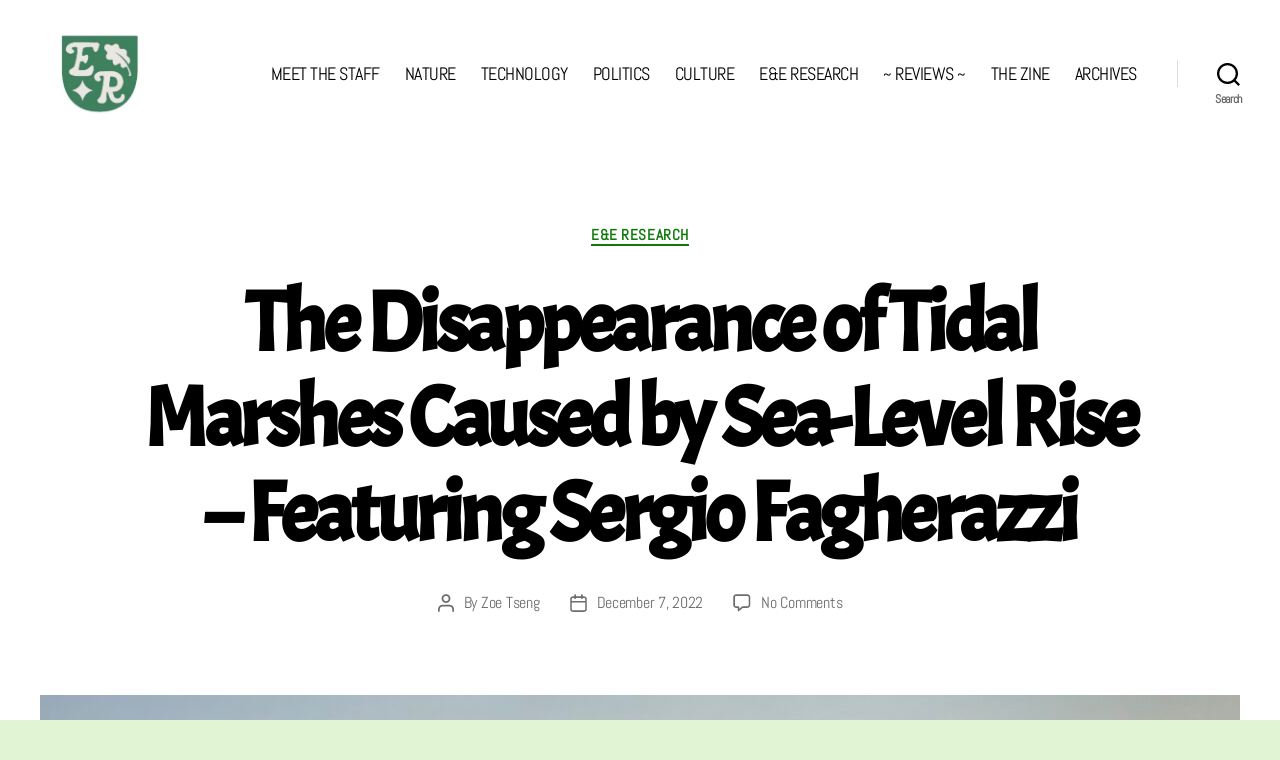

--- FILE ---
content_type: text/html; charset=UTF-8
request_url: https://emeraldreview.com/2022/12/the-disappearance-of-tidal-marshes-caused-by-sea-level-rise-featuring-sergio-fagherazzi/
body_size: 17361
content:
<!DOCTYPE html>

<html class="no-js" lang="en-US">

	<head>

		<meta charset="UTF-8">
		<meta name="viewport" content="width=device-width, initial-scale=1.0">

		<link rel="profile" href="https://gmpg.org/xfn/11">

		<meta name='robots' content='index, follow, max-image-preview:large, max-snippet:-1, max-video-preview:-1' />
	<style>img:is([sizes="auto" i], [sizes^="auto," i]) { contain-intrinsic-size: 3000px 1500px }</style>
	
	<!-- This site is optimized with the Yoast SEO plugin v26.7 - https://yoast.com/wordpress/plugins/seo/ -->
	<title>The Disappearance of Tidal Marshes Caused by Sea-Level Rise - Featuring Sergio Fagherazzi | The Emerald Review</title>
	<link rel="canonical" href="https://emeraldreview.com/2022/12/the-disappearance-of-tidal-marshes-caused-by-sea-level-rise-featuring-sergio-fagherazzi/" />
	<meta property="og:locale" content="en_US" />
	<meta property="og:type" content="article" />
	<meta property="og:title" content="The Disappearance of Tidal Marshes Caused by Sea-Level Rise - Featuring Sergio Fagherazzi | The Emerald Review" />
	<meta property="og:description" content="New England is one of the few regions of the world that still has expansive wetlands–in fact, the Boston University campus was partly built on a marsh. However, wetlands are disappearing all over the world at alarming rates due to sea-level rise. In the Northeast, wetland boundaries erode at a rate of tens of centimeters [&hellip;]" />
	<meta property="og:url" content="https://emeraldreview.com/2022/12/the-disappearance-of-tidal-marshes-caused-by-sea-level-rise-featuring-sergio-fagherazzi/" />
	<meta property="og:site_name" content="The Emerald Review" />
	<meta property="article:published_time" content="2022-12-08T00:41:21+00:00" />
	<meta property="article:modified_time" content="2022-12-21T21:27:22+00:00" />
	<meta property="og:image" content="https://emeraldreview.com/wp-content/uploads/2022/12/img_7378__2_-scaled.jpg" />
	<meta property="og:image:width" content="2560" />
	<meta property="og:image:height" content="1920" />
	<meta property="og:image:type" content="image/jpeg" />
	<meta name="author" content="Zoe Tseng" />
	<meta name="twitter:card" content="summary_large_image" />
	<meta name="twitter:label1" content="Written by" />
	<meta name="twitter:data1" content="Zoe Tseng" />
	<meta name="twitter:label2" content="Est. reading time" />
	<meta name="twitter:data2" content="4 minutes" />
	<script type="application/ld+json" class="yoast-schema-graph">{"@context":"https://schema.org","@graph":[{"@type":"Article","@id":"https://emeraldreview.com/2022/12/the-disappearance-of-tidal-marshes-caused-by-sea-level-rise-featuring-sergio-fagherazzi/#article","isPartOf":{"@id":"https://emeraldreview.com/2022/12/the-disappearance-of-tidal-marshes-caused-by-sea-level-rise-featuring-sergio-fagherazzi/"},"author":{"name":"Zoe Tseng","@id":"https://emeraldreview.com/#/schema/person/d77cc82e876543560bad9f13652e3628"},"headline":"The Disappearance of Tidal Marshes Caused by Sea-Level Rise &#8211; Featuring Sergio Fagherazzi","datePublished":"2022-12-08T00:41:21+00:00","dateModified":"2022-12-21T21:27:22+00:00","mainEntityOfPage":{"@id":"https://emeraldreview.com/2022/12/the-disappearance-of-tidal-marshes-caused-by-sea-level-rise-featuring-sergio-fagherazzi/"},"wordCount":789,"commentCount":0,"publisher":{"@id":"https://emeraldreview.com/#organization"},"image":{"@id":"https://emeraldreview.com/2022/12/the-disappearance-of-tidal-marshes-caused-by-sea-level-rise-featuring-sergio-fagherazzi/#primaryimage"},"thumbnailUrl":"https://emeraldreview.com/wp-content/uploads/2022/12/img_7378__2_-scaled.jpg","articleSection":["E&amp;E RESEARCH"],"inLanguage":"en-US","potentialAction":[{"@type":"CommentAction","name":"Comment","target":["https://emeraldreview.com/2022/12/the-disappearance-of-tidal-marshes-caused-by-sea-level-rise-featuring-sergio-fagherazzi/#respond"]}]},{"@type":"WebPage","@id":"https://emeraldreview.com/2022/12/the-disappearance-of-tidal-marshes-caused-by-sea-level-rise-featuring-sergio-fagherazzi/","url":"https://emeraldreview.com/2022/12/the-disappearance-of-tidal-marshes-caused-by-sea-level-rise-featuring-sergio-fagherazzi/","name":"The Disappearance of Tidal Marshes Caused by Sea-Level Rise - Featuring Sergio Fagherazzi | The Emerald Review","isPartOf":{"@id":"https://emeraldreview.com/#website"},"primaryImageOfPage":{"@id":"https://emeraldreview.com/2022/12/the-disappearance-of-tidal-marshes-caused-by-sea-level-rise-featuring-sergio-fagherazzi/#primaryimage"},"image":{"@id":"https://emeraldreview.com/2022/12/the-disappearance-of-tidal-marshes-caused-by-sea-level-rise-featuring-sergio-fagherazzi/#primaryimage"},"thumbnailUrl":"https://emeraldreview.com/wp-content/uploads/2022/12/img_7378__2_-scaled.jpg","datePublished":"2022-12-08T00:41:21+00:00","dateModified":"2022-12-21T21:27:22+00:00","breadcrumb":{"@id":"https://emeraldreview.com/2022/12/the-disappearance-of-tidal-marshes-caused-by-sea-level-rise-featuring-sergio-fagherazzi/#breadcrumb"},"inLanguage":"en-US","potentialAction":[{"@type":"ReadAction","target":["https://emeraldreview.com/2022/12/the-disappearance-of-tidal-marshes-caused-by-sea-level-rise-featuring-sergio-fagherazzi/"]}]},{"@type":"ImageObject","inLanguage":"en-US","@id":"https://emeraldreview.com/2022/12/the-disappearance-of-tidal-marshes-caused-by-sea-level-rise-featuring-sergio-fagherazzi/#primaryimage","url":"https://emeraldreview.com/wp-content/uploads/2022/12/img_7378__2_-scaled.jpg","contentUrl":"https://emeraldreview.com/wp-content/uploads/2022/12/img_7378__2_-scaled.jpg","width":2560,"height":1920,"caption":"Dr. Sergio Fagherazzi standing in a tidal marsh."},{"@type":"BreadcrumbList","@id":"https://emeraldreview.com/2022/12/the-disappearance-of-tidal-marshes-caused-by-sea-level-rise-featuring-sergio-fagherazzi/#breadcrumb","itemListElement":[{"@type":"ListItem","position":1,"name":"Home","item":"https://emeraldreview.com/"},{"@type":"ListItem","position":2,"name":"The Disappearance of Tidal Marshes Caused by Sea-Level Rise &#8211; Featuring Sergio Fagherazzi"}]},{"@type":"WebSite","@id":"https://emeraldreview.com/#website","url":"https://emeraldreview.com/","name":"The Emerald Review","description":"","publisher":{"@id":"https://emeraldreview.com/#organization"},"potentialAction":[{"@type":"SearchAction","target":{"@type":"EntryPoint","urlTemplate":"https://emeraldreview.com/?s={search_term_string}"},"query-input":{"@type":"PropertyValueSpecification","valueRequired":true,"valueName":"search_term_string"}}],"inLanguage":"en-US"},{"@type":"Organization","@id":"https://emeraldreview.com/#organization","name":"The Emerald Review","url":"https://emeraldreview.com/","logo":{"@type":"ImageObject","inLanguage":"en-US","@id":"https://emeraldreview.com/#/schema/logo/image/","url":"https://emeraldreview.com/wp-content/uploads/2023/03/cropped-white-bkgrd.jpg","contentUrl":"https://emeraldreview.com/wp-content/uploads/2023/03/cropped-white-bkgrd.jpg","width":500,"height":375,"caption":"The Emerald Review"},"image":{"@id":"https://emeraldreview.com/#/schema/logo/image/"},"sameAs":["https://www.instagram.com/buemerald/"]},{"@type":"Person","@id":"https://emeraldreview.com/#/schema/person/d77cc82e876543560bad9f13652e3628","name":"Zoe Tseng","image":{"@type":"ImageObject","inLanguage":"en-US","@id":"https://emeraldreview.com/#/schema/person/image/","url":"https://secure.gravatar.com/avatar/d447edfc6fd1f63b72f7755fa8e0f35e551b51d526d03108b8ca7f11fb5bb710?s=96&d=mm&r=g","contentUrl":"https://secure.gravatar.com/avatar/d447edfc6fd1f63b72f7755fa8e0f35e551b51d526d03108b8ca7f11fb5bb710?s=96&d=mm&r=g","caption":"Zoe Tseng"},"url":"https://emeraldreview.com/author/zoetseng/"}]}</script>
	<!-- / Yoast SEO plugin. -->


<link rel='dns-prefetch' href='//stats.wp.com' />
<link rel='preconnect' href='//c0.wp.com' />
<link href='https://fonts.gstatic.com' crossorigin rel='preconnect' />
<link rel="alternate" type="application/rss+xml" title="The Emerald Review &raquo; Feed" href="https://emeraldreview.com/feed/" />
<link rel="alternate" type="application/rss+xml" title="The Emerald Review &raquo; Comments Feed" href="https://emeraldreview.com/comments/feed/" />
<link rel="alternate" type="application/rss+xml" title="The Emerald Review &raquo; The Disappearance of Tidal Marshes Caused by Sea-Level Rise &#8211; Featuring Sergio Fagherazzi Comments Feed" href="https://emeraldreview.com/2022/12/the-disappearance-of-tidal-marshes-caused-by-sea-level-rise-featuring-sergio-fagherazzi/feed/" />
<script>
window._wpemojiSettings = {"baseUrl":"https:\/\/s.w.org\/images\/core\/emoji\/16.0.1\/72x72\/","ext":".png","svgUrl":"https:\/\/s.w.org\/images\/core\/emoji\/16.0.1\/svg\/","svgExt":".svg","source":{"concatemoji":"https:\/\/emeraldreview.com\/wp-includes\/js\/wp-emoji-release.min.js?ver=6.8.3"}};
/*! This file is auto-generated */
!function(s,n){var o,i,e;function c(e){try{var t={supportTests:e,timestamp:(new Date).valueOf()};sessionStorage.setItem(o,JSON.stringify(t))}catch(e){}}function p(e,t,n){e.clearRect(0,0,e.canvas.width,e.canvas.height),e.fillText(t,0,0);var t=new Uint32Array(e.getImageData(0,0,e.canvas.width,e.canvas.height).data),a=(e.clearRect(0,0,e.canvas.width,e.canvas.height),e.fillText(n,0,0),new Uint32Array(e.getImageData(0,0,e.canvas.width,e.canvas.height).data));return t.every(function(e,t){return e===a[t]})}function u(e,t){e.clearRect(0,0,e.canvas.width,e.canvas.height),e.fillText(t,0,0);for(var n=e.getImageData(16,16,1,1),a=0;a<n.data.length;a++)if(0!==n.data[a])return!1;return!0}function f(e,t,n,a){switch(t){case"flag":return n(e,"\ud83c\udff3\ufe0f\u200d\u26a7\ufe0f","\ud83c\udff3\ufe0f\u200b\u26a7\ufe0f")?!1:!n(e,"\ud83c\udde8\ud83c\uddf6","\ud83c\udde8\u200b\ud83c\uddf6")&&!n(e,"\ud83c\udff4\udb40\udc67\udb40\udc62\udb40\udc65\udb40\udc6e\udb40\udc67\udb40\udc7f","\ud83c\udff4\u200b\udb40\udc67\u200b\udb40\udc62\u200b\udb40\udc65\u200b\udb40\udc6e\u200b\udb40\udc67\u200b\udb40\udc7f");case"emoji":return!a(e,"\ud83e\udedf")}return!1}function g(e,t,n,a){var r="undefined"!=typeof WorkerGlobalScope&&self instanceof WorkerGlobalScope?new OffscreenCanvas(300,150):s.createElement("canvas"),o=r.getContext("2d",{willReadFrequently:!0}),i=(o.textBaseline="top",o.font="600 32px Arial",{});return e.forEach(function(e){i[e]=t(o,e,n,a)}),i}function t(e){var t=s.createElement("script");t.src=e,t.defer=!0,s.head.appendChild(t)}"undefined"!=typeof Promise&&(o="wpEmojiSettingsSupports",i=["flag","emoji"],n.supports={everything:!0,everythingExceptFlag:!0},e=new Promise(function(e){s.addEventListener("DOMContentLoaded",e,{once:!0})}),new Promise(function(t){var n=function(){try{var e=JSON.parse(sessionStorage.getItem(o));if("object"==typeof e&&"number"==typeof e.timestamp&&(new Date).valueOf()<e.timestamp+604800&&"object"==typeof e.supportTests)return e.supportTests}catch(e){}return null}();if(!n){if("undefined"!=typeof Worker&&"undefined"!=typeof OffscreenCanvas&&"undefined"!=typeof URL&&URL.createObjectURL&&"undefined"!=typeof Blob)try{var e="postMessage("+g.toString()+"("+[JSON.stringify(i),f.toString(),p.toString(),u.toString()].join(",")+"));",a=new Blob([e],{type:"text/javascript"}),r=new Worker(URL.createObjectURL(a),{name:"wpTestEmojiSupports"});return void(r.onmessage=function(e){c(n=e.data),r.terminate(),t(n)})}catch(e){}c(n=g(i,f,p,u))}t(n)}).then(function(e){for(var t in e)n.supports[t]=e[t],n.supports.everything=n.supports.everything&&n.supports[t],"flag"!==t&&(n.supports.everythingExceptFlag=n.supports.everythingExceptFlag&&n.supports[t]);n.supports.everythingExceptFlag=n.supports.everythingExceptFlag&&!n.supports.flag,n.DOMReady=!1,n.readyCallback=function(){n.DOMReady=!0}}).then(function(){return e}).then(function(){var e;n.supports.everything||(n.readyCallback(),(e=n.source||{}).concatemoji?t(e.concatemoji):e.wpemoji&&e.twemoji&&(t(e.twemoji),t(e.wpemoji)))}))}((window,document),window._wpemojiSettings);
</script>
<style id='wp-emoji-styles-inline-css'>

	img.wp-smiley, img.emoji {
		display: inline !important;
		border: none !important;
		box-shadow: none !important;
		height: 1em !important;
		width: 1em !important;
		margin: 0 0.07em !important;
		vertical-align: -0.1em !important;
		background: none !important;
		padding: 0 !important;
	}
</style>
<link rel='stylesheet' id='wp-block-library-css' href='https://c0.wp.com/c/6.8.3/wp-includes/css/dist/block-library/style.min.css' media='all' />
<style id='classic-theme-styles-inline-css'>
/*! This file is auto-generated */
.wp-block-button__link{color:#fff;background-color:#32373c;border-radius:9999px;box-shadow:none;text-decoration:none;padding:calc(.667em + 2px) calc(1.333em + 2px);font-size:1.125em}.wp-block-file__button{background:#32373c;color:#fff;text-decoration:none}
</style>
<link rel='stylesheet' id='mediaelement-css' href='https://c0.wp.com/c/6.8.3/wp-includes/js/mediaelement/mediaelementplayer-legacy.min.css' media='all' />
<link rel='stylesheet' id='wp-mediaelement-css' href='https://c0.wp.com/c/6.8.3/wp-includes/js/mediaelement/wp-mediaelement.min.css' media='all' />
<style id='jetpack-sharing-buttons-style-inline-css'>
.jetpack-sharing-buttons__services-list{display:flex;flex-direction:row;flex-wrap:wrap;gap:0;list-style-type:none;margin:5px;padding:0}.jetpack-sharing-buttons__services-list.has-small-icon-size{font-size:12px}.jetpack-sharing-buttons__services-list.has-normal-icon-size{font-size:16px}.jetpack-sharing-buttons__services-list.has-large-icon-size{font-size:24px}.jetpack-sharing-buttons__services-list.has-huge-icon-size{font-size:36px}@media print{.jetpack-sharing-buttons__services-list{display:none!important}}.editor-styles-wrapper .wp-block-jetpack-sharing-buttons{gap:0;padding-inline-start:0}ul.jetpack-sharing-buttons__services-list.has-background{padding:1.25em 2.375em}
</style>
<link rel='stylesheet' id='coblocks-frontend-css' href='https://emeraldreview.com/wp-content/plugins/coblocks/dist/style-coblocks-1.css?ver=3.1.16' media='all' />
<link rel='stylesheet' id='coblocks-extensions-css' href='https://emeraldreview.com/wp-content/plugins/coblocks/dist/style-coblocks-extensions.css?ver=3.1.16' media='all' />
<link rel='stylesheet' id='coblocks-animation-css' href='https://emeraldreview.com/wp-content/plugins/coblocks/dist/style-coblocks-animation.css?ver=2677611078ee87eb3b1c' media='all' />
<style id='global-styles-inline-css'>
:root{--wp--preset--aspect-ratio--square: 1;--wp--preset--aspect-ratio--4-3: 4/3;--wp--preset--aspect-ratio--3-4: 3/4;--wp--preset--aspect-ratio--3-2: 3/2;--wp--preset--aspect-ratio--2-3: 2/3;--wp--preset--aspect-ratio--16-9: 16/9;--wp--preset--aspect-ratio--9-16: 9/16;--wp--preset--color--black: #000000;--wp--preset--color--cyan-bluish-gray: #abb8c3;--wp--preset--color--white: #ffffff;--wp--preset--color--pale-pink: #f78da7;--wp--preset--color--vivid-red: #cf2e2e;--wp--preset--color--luminous-vivid-orange: #ff6900;--wp--preset--color--luminous-vivid-amber: #fcb900;--wp--preset--color--light-green-cyan: #7bdcb5;--wp--preset--color--vivid-green-cyan: #00d084;--wp--preset--color--pale-cyan-blue: #8ed1fc;--wp--preset--color--vivid-cyan-blue: #0693e3;--wp--preset--color--vivid-purple: #9b51e0;--wp--preset--color--accent: #0d7a09;--wp--preset--color--primary: #000000;--wp--preset--color--secondary: #475f34;--wp--preset--color--subtle-background: #aeda8f;--wp--preset--color--background: #e1f4d4;--wp--preset--gradient--vivid-cyan-blue-to-vivid-purple: linear-gradient(135deg,rgba(6,147,227,1) 0%,rgb(155,81,224) 100%);--wp--preset--gradient--light-green-cyan-to-vivid-green-cyan: linear-gradient(135deg,rgb(122,220,180) 0%,rgb(0,208,130) 100%);--wp--preset--gradient--luminous-vivid-amber-to-luminous-vivid-orange: linear-gradient(135deg,rgba(252,185,0,1) 0%,rgba(255,105,0,1) 100%);--wp--preset--gradient--luminous-vivid-orange-to-vivid-red: linear-gradient(135deg,rgba(255,105,0,1) 0%,rgb(207,46,46) 100%);--wp--preset--gradient--very-light-gray-to-cyan-bluish-gray: linear-gradient(135deg,rgb(238,238,238) 0%,rgb(169,184,195) 100%);--wp--preset--gradient--cool-to-warm-spectrum: linear-gradient(135deg,rgb(74,234,220) 0%,rgb(151,120,209) 20%,rgb(207,42,186) 40%,rgb(238,44,130) 60%,rgb(251,105,98) 80%,rgb(254,248,76) 100%);--wp--preset--gradient--blush-light-purple: linear-gradient(135deg,rgb(255,206,236) 0%,rgb(152,150,240) 100%);--wp--preset--gradient--blush-bordeaux: linear-gradient(135deg,rgb(254,205,165) 0%,rgb(254,45,45) 50%,rgb(107,0,62) 100%);--wp--preset--gradient--luminous-dusk: linear-gradient(135deg,rgb(255,203,112) 0%,rgb(199,81,192) 50%,rgb(65,88,208) 100%);--wp--preset--gradient--pale-ocean: linear-gradient(135deg,rgb(255,245,203) 0%,rgb(182,227,212) 50%,rgb(51,167,181) 100%);--wp--preset--gradient--electric-grass: linear-gradient(135deg,rgb(202,248,128) 0%,rgb(113,206,126) 100%);--wp--preset--gradient--midnight: linear-gradient(135deg,rgb(2,3,129) 0%,rgb(40,116,252) 100%);--wp--preset--font-size--small: 18px;--wp--preset--font-size--medium: 20px;--wp--preset--font-size--large: 26.25px;--wp--preset--font-size--x-large: 42px;--wp--preset--font-size--normal: 21px;--wp--preset--font-size--larger: 32px;--wp--preset--font-family--abel: Abel;--wp--preset--font-family--acme: Acme;--wp--preset--spacing--20: 0.44rem;--wp--preset--spacing--30: 0.67rem;--wp--preset--spacing--40: 1rem;--wp--preset--spacing--50: 1.5rem;--wp--preset--spacing--60: 2.25rem;--wp--preset--spacing--70: 3.38rem;--wp--preset--spacing--80: 5.06rem;--wp--preset--shadow--natural: 6px 6px 9px rgba(0, 0, 0, 0.2);--wp--preset--shadow--deep: 12px 12px 50px rgba(0, 0, 0, 0.4);--wp--preset--shadow--sharp: 6px 6px 0px rgba(0, 0, 0, 0.2);--wp--preset--shadow--outlined: 6px 6px 0px -3px rgba(255, 255, 255, 1), 6px 6px rgba(0, 0, 0, 1);--wp--preset--shadow--crisp: 6px 6px 0px rgba(0, 0, 0, 1);}:where(.is-layout-flex){gap: 0.5em;}:where(.is-layout-grid){gap: 0.5em;}body .is-layout-flex{display: flex;}.is-layout-flex{flex-wrap: wrap;align-items: center;}.is-layout-flex > :is(*, div){margin: 0;}body .is-layout-grid{display: grid;}.is-layout-grid > :is(*, div){margin: 0;}:where(.wp-block-columns.is-layout-flex){gap: 2em;}:where(.wp-block-columns.is-layout-grid){gap: 2em;}:where(.wp-block-post-template.is-layout-flex){gap: 1.25em;}:where(.wp-block-post-template.is-layout-grid){gap: 1.25em;}.has-black-color{color: var(--wp--preset--color--black) !important;}.has-cyan-bluish-gray-color{color: var(--wp--preset--color--cyan-bluish-gray) !important;}.has-white-color{color: var(--wp--preset--color--white) !important;}.has-pale-pink-color{color: var(--wp--preset--color--pale-pink) !important;}.has-vivid-red-color{color: var(--wp--preset--color--vivid-red) !important;}.has-luminous-vivid-orange-color{color: var(--wp--preset--color--luminous-vivid-orange) !important;}.has-luminous-vivid-amber-color{color: var(--wp--preset--color--luminous-vivid-amber) !important;}.has-light-green-cyan-color{color: var(--wp--preset--color--light-green-cyan) !important;}.has-vivid-green-cyan-color{color: var(--wp--preset--color--vivid-green-cyan) !important;}.has-pale-cyan-blue-color{color: var(--wp--preset--color--pale-cyan-blue) !important;}.has-vivid-cyan-blue-color{color: var(--wp--preset--color--vivid-cyan-blue) !important;}.has-vivid-purple-color{color: var(--wp--preset--color--vivid-purple) !important;}.has-black-background-color{background-color: var(--wp--preset--color--black) !important;}.has-cyan-bluish-gray-background-color{background-color: var(--wp--preset--color--cyan-bluish-gray) !important;}.has-white-background-color{background-color: var(--wp--preset--color--white) !important;}.has-pale-pink-background-color{background-color: var(--wp--preset--color--pale-pink) !important;}.has-vivid-red-background-color{background-color: var(--wp--preset--color--vivid-red) !important;}.has-luminous-vivid-orange-background-color{background-color: var(--wp--preset--color--luminous-vivid-orange) !important;}.has-luminous-vivid-amber-background-color{background-color: var(--wp--preset--color--luminous-vivid-amber) !important;}.has-light-green-cyan-background-color{background-color: var(--wp--preset--color--light-green-cyan) !important;}.has-vivid-green-cyan-background-color{background-color: var(--wp--preset--color--vivid-green-cyan) !important;}.has-pale-cyan-blue-background-color{background-color: var(--wp--preset--color--pale-cyan-blue) !important;}.has-vivid-cyan-blue-background-color{background-color: var(--wp--preset--color--vivid-cyan-blue) !important;}.has-vivid-purple-background-color{background-color: var(--wp--preset--color--vivid-purple) !important;}.has-black-border-color{border-color: var(--wp--preset--color--black) !important;}.has-cyan-bluish-gray-border-color{border-color: var(--wp--preset--color--cyan-bluish-gray) !important;}.has-white-border-color{border-color: var(--wp--preset--color--white) !important;}.has-pale-pink-border-color{border-color: var(--wp--preset--color--pale-pink) !important;}.has-vivid-red-border-color{border-color: var(--wp--preset--color--vivid-red) !important;}.has-luminous-vivid-orange-border-color{border-color: var(--wp--preset--color--luminous-vivid-orange) !important;}.has-luminous-vivid-amber-border-color{border-color: var(--wp--preset--color--luminous-vivid-amber) !important;}.has-light-green-cyan-border-color{border-color: var(--wp--preset--color--light-green-cyan) !important;}.has-vivid-green-cyan-border-color{border-color: var(--wp--preset--color--vivid-green-cyan) !important;}.has-pale-cyan-blue-border-color{border-color: var(--wp--preset--color--pale-cyan-blue) !important;}.has-vivid-cyan-blue-border-color{border-color: var(--wp--preset--color--vivid-cyan-blue) !important;}.has-vivid-purple-border-color{border-color: var(--wp--preset--color--vivid-purple) !important;}.has-vivid-cyan-blue-to-vivid-purple-gradient-background{background: var(--wp--preset--gradient--vivid-cyan-blue-to-vivid-purple) !important;}.has-light-green-cyan-to-vivid-green-cyan-gradient-background{background: var(--wp--preset--gradient--light-green-cyan-to-vivid-green-cyan) !important;}.has-luminous-vivid-amber-to-luminous-vivid-orange-gradient-background{background: var(--wp--preset--gradient--luminous-vivid-amber-to-luminous-vivid-orange) !important;}.has-luminous-vivid-orange-to-vivid-red-gradient-background{background: var(--wp--preset--gradient--luminous-vivid-orange-to-vivid-red) !important;}.has-very-light-gray-to-cyan-bluish-gray-gradient-background{background: var(--wp--preset--gradient--very-light-gray-to-cyan-bluish-gray) !important;}.has-cool-to-warm-spectrum-gradient-background{background: var(--wp--preset--gradient--cool-to-warm-spectrum) !important;}.has-blush-light-purple-gradient-background{background: var(--wp--preset--gradient--blush-light-purple) !important;}.has-blush-bordeaux-gradient-background{background: var(--wp--preset--gradient--blush-bordeaux) !important;}.has-luminous-dusk-gradient-background{background: var(--wp--preset--gradient--luminous-dusk) !important;}.has-pale-ocean-gradient-background{background: var(--wp--preset--gradient--pale-ocean) !important;}.has-electric-grass-gradient-background{background: var(--wp--preset--gradient--electric-grass) !important;}.has-midnight-gradient-background{background: var(--wp--preset--gradient--midnight) !important;}.has-small-font-size{font-size: var(--wp--preset--font-size--small) !important;}.has-medium-font-size{font-size: var(--wp--preset--font-size--medium) !important;}.has-large-font-size{font-size: var(--wp--preset--font-size--large) !important;}.has-x-large-font-size{font-size: var(--wp--preset--font-size--x-large) !important;}.has-abel-font-family{font-family: var(--wp--preset--font-family--abel) !important;}.has-acme-font-family{font-family: var(--wp--preset--font-family--acme) !important;}
:where(.wp-block-post-template.is-layout-flex){gap: 1.25em;}:where(.wp-block-post-template.is-layout-grid){gap: 1.25em;}
:where(.wp-block-columns.is-layout-flex){gap: 2em;}:where(.wp-block-columns.is-layout-grid){gap: 2em;}
:root :where(.wp-block-pullquote){font-size: 1.5em;line-height: 1.6;}
</style>
<link rel='stylesheet' id='wp-components-css' href='https://c0.wp.com/c/6.8.3/wp-includes/css/dist/components/style.min.css' media='all' />
<link rel='stylesheet' id='godaddy-styles-css' href='https://emeraldreview.com/wp-content/mu-plugins/vendor/wpex/godaddy-launch/includes/Dependencies/GoDaddy/Styles/build/latest.css?ver=2.0.2' media='all' />
<link rel='stylesheet' id='twentytwenty-style-css' href='https://emeraldreview.com/wp-content/themes/twentytwenty/style.css?ver=3.0' media='all' />
<style id='twentytwenty-style-inline-css'>
.color-accent,.color-accent-hover:hover,.color-accent-hover:focus,:root .has-accent-color,.has-drop-cap:not(:focus):first-letter,.wp-block-button.is-style-outline,a { color: #0d7a09; }blockquote,.border-color-accent,.border-color-accent-hover:hover,.border-color-accent-hover:focus { border-color: #0d7a09; }button,.button,.faux-button,.wp-block-button__link,.wp-block-file .wp-block-file__button,input[type="button"],input[type="reset"],input[type="submit"],.bg-accent,.bg-accent-hover:hover,.bg-accent-hover:focus,:root .has-accent-background-color,.comment-reply-link { background-color: #0d7a09; }.fill-children-accent,.fill-children-accent * { fill: #0d7a09; }:root .has-background-color,button,.button,.faux-button,.wp-block-button__link,.wp-block-file__button,input[type="button"],input[type="reset"],input[type="submit"],.wp-block-button,.comment-reply-link,.has-background.has-primary-background-color:not(.has-text-color),.has-background.has-primary-background-color *:not(.has-text-color),.has-background.has-accent-background-color:not(.has-text-color),.has-background.has-accent-background-color *:not(.has-text-color) { color: #e1f4d4; }:root .has-background-background-color { background-color: #e1f4d4; }body,.entry-title a,:root .has-primary-color { color: #000000; }:root .has-primary-background-color { background-color: #000000; }cite,figcaption,.wp-caption-text,.post-meta,.entry-content .wp-block-archives li,.entry-content .wp-block-categories li,.entry-content .wp-block-latest-posts li,.wp-block-latest-comments__comment-date,.wp-block-latest-posts__post-date,.wp-block-embed figcaption,.wp-block-image figcaption,.wp-block-pullquote cite,.comment-metadata,.comment-respond .comment-notes,.comment-respond .logged-in-as,.pagination .dots,.entry-content hr:not(.has-background),hr.styled-separator,:root .has-secondary-color { color: #475f34; }:root .has-secondary-background-color { background-color: #475f34; }pre,fieldset,input,textarea,table,table *,hr { border-color: #aeda8f; }caption,code,code,kbd,samp,.wp-block-table.is-style-stripes tbody tr:nth-child(odd),:root .has-subtle-background-background-color { background-color: #aeda8f; }.wp-block-table.is-style-stripes { border-bottom-color: #aeda8f; }.wp-block-latest-posts.is-grid li { border-top-color: #aeda8f; }:root .has-subtle-background-color { color: #aeda8f; }body:not(.overlay-header) .primary-menu > li > a,body:not(.overlay-header) .primary-menu > li > .icon,.modal-menu a,.footer-menu a, .footer-widgets a:where(:not(.wp-block-button__link)),#site-footer .wp-block-button.is-style-outline,.wp-block-pullquote:before,.singular:not(.overlay-header) .entry-header a,.archive-header a,.header-footer-group .color-accent,.header-footer-group .color-accent-hover:hover { color: #1d8919; }.social-icons a,#site-footer button:not(.toggle),#site-footer .button,#site-footer .faux-button,#site-footer .wp-block-button__link,#site-footer .wp-block-file__button,#site-footer input[type="button"],#site-footer input[type="reset"],#site-footer input[type="submit"] { background-color: #1d8919; }.social-icons a,body:not(.overlay-header) .primary-menu ul,.header-footer-group button,.header-footer-group .button,.header-footer-group .faux-button,.header-footer-group .wp-block-button:not(.is-style-outline) .wp-block-button__link,.header-footer-group .wp-block-file__button,.header-footer-group input[type="button"],.header-footer-group input[type="reset"],.header-footer-group input[type="submit"] { color: #ffffff; }#site-header,.footer-nav-widgets-wrapper,#site-footer,.menu-modal,.menu-modal-inner,.search-modal-inner,.archive-header,.singular .entry-header,.singular .featured-media:before,.wp-block-pullquote:before { background-color: #ffffff; }.header-footer-group,body:not(.overlay-header) #site-header .toggle,.menu-modal .toggle { color: #000000; }body:not(.overlay-header) .primary-menu ul { background-color: #000000; }body:not(.overlay-header) .primary-menu > li > ul:after { border-bottom-color: #000000; }body:not(.overlay-header) .primary-menu ul ul:after { border-left-color: #000000; }.site-description,body:not(.overlay-header) .toggle-inner .toggle-text,.widget .post-date,.widget .rss-date,.widget_archive li,.widget_categories li,.widget cite,.widget_pages li,.widget_meta li,.widget_nav_menu li,.powered-by-wordpress,.footer-credits .privacy-policy,.to-the-top,.singular .entry-header .post-meta,.singular:not(.overlay-header) .entry-header .post-meta a { color: #6d6d6d; }.header-footer-group pre,.header-footer-group fieldset,.header-footer-group input,.header-footer-group textarea,.header-footer-group table,.header-footer-group table *,.footer-nav-widgets-wrapper,#site-footer,.menu-modal nav *,.footer-widgets-outer-wrapper,.footer-top { border-color: #dbdbdb; }.header-footer-group table caption,body:not(.overlay-header) .header-inner .toggle-wrapper::before { background-color: #dbdbdb; }
</style>
<link rel='stylesheet' id='twentytwenty-fonts-css' href='https://emeraldreview.com/wp-content/themes/twentytwenty/assets/css/font-inter.css?ver=3.0' media='all' />
<link rel='stylesheet' id='twentytwenty-print-style-css' href='https://emeraldreview.com/wp-content/themes/twentytwenty/print.css?ver=3.0' media='print' />
<link rel='stylesheet' id='twentytwenty-jetpack-css' href='https://c0.wp.com/p/jetpack/15.4/modules/theme-tools/compat/twentytwenty.css' media='all' />
<style id='twentytwenty-jetpack-inline-css'>

	.infinite-scroll #site-content #infinite-handle span button,
	.infinite-scroll #site-content #infinite-handle span button:hover,
	.infinite-scroll #site-content #infinite-handle span button:focus {
		background: #0d7a09;
		color: #e1f4d4;
	}
	#site-content .entry-content div.sharedaddy h3.sd-title,
	#site-content .entry-content h3.sd-title,
	#site-content .entry-content #jp-relatedposts h3.jp-relatedposts-headline {
		color: #475f34;
	}
	
</style>
<script src="https://emeraldreview.com/wp-content/themes/twentytwenty/assets/js/index.js?ver=3.0" id="twentytwenty-js-js" defer data-wp-strategy="defer"></script>
<link rel="https://api.w.org/" href="https://emeraldreview.com/wp-json/" /><link rel="alternate" title="JSON" type="application/json" href="https://emeraldreview.com/wp-json/wp/v2/posts/997" /><link rel="EditURI" type="application/rsd+xml" title="RSD" href="https://emeraldreview.com/xmlrpc.php?rsd" />
<link rel='shortlink' href='https://emeraldreview.com/?p=997' />
<link rel="alternate" title="oEmbed (JSON)" type="application/json+oembed" href="https://emeraldreview.com/wp-json/oembed/1.0/embed?url=https%3A%2F%2Femeraldreview.com%2F2022%2F12%2Fthe-disappearance-of-tidal-marshes-caused-by-sea-level-rise-featuring-sergio-fagherazzi%2F" />
<link rel="alternate" title="oEmbed (XML)" type="text/xml+oembed" href="https://emeraldreview.com/wp-json/oembed/1.0/embed?url=https%3A%2F%2Femeraldreview.com%2F2022%2F12%2Fthe-disappearance-of-tidal-marshes-caused-by-sea-level-rise-featuring-sergio-fagherazzi%2F&#038;format=xml" />
	<style>img#wpstats{display:none}</style>
		<script>
document.documentElement.className = document.documentElement.className.replace( 'no-js', 'js' );
//# sourceURL=twentytwenty_no_js_class
</script>
<style id="custom-background-css">
body.custom-background { background-color: #e1f4d4; }
</style>
	<link rel="icon" href="https://emeraldreview.com/wp-content/uploads/2023/03/cropped-green-bkgrd-32x32.jpg" sizes="32x32" />
<link rel="icon" href="https://emeraldreview.com/wp-content/uploads/2023/03/cropped-green-bkgrd-192x192.jpg" sizes="192x192" />
<link rel="apple-touch-icon" href="https://emeraldreview.com/wp-content/uploads/2023/03/cropped-green-bkgrd-180x180.jpg" />
<meta name="msapplication-TileImage" content="https://emeraldreview.com/wp-content/uploads/2023/03/cropped-green-bkgrd-270x270.jpg" />
	<!-- Fonts Plugin CSS - https://fontsplugin.com/ -->
	<style>
		/* Cached: January 15, 2026 at 4:07am */
/* latin */
@font-face {
  font-family: 'Abel';
  font-style: normal;
  font-weight: 400;
  font-display: swap;
  src: url(https://fonts.gstatic.com/s/abel/v18/MwQ5bhbm2POE2V9BPQ.woff2) format('woff2');
  unicode-range: U+0000-00FF, U+0131, U+0152-0153, U+02BB-02BC, U+02C6, U+02DA, U+02DC, U+0304, U+0308, U+0329, U+2000-206F, U+20AC, U+2122, U+2191, U+2193, U+2212, U+2215, U+FEFF, U+FFFD;
}
/* latin */
@font-face {
  font-family: 'Acme';
  font-style: normal;
  font-weight: 400;
  font-display: swap;
  src: url(https://fonts.gstatic.com/s/acme/v27/RrQfboBx-C5_XxrBbg.woff2) format('woff2');
  unicode-range: U+0000-00FF, U+0131, U+0152-0153, U+02BB-02BC, U+02C6, U+02DA, U+02DC, U+0304, U+0308, U+0329, U+2000-206F, U+20AC, U+2122, U+2191, U+2193, U+2212, U+2215, U+FEFF, U+FFFD;
}

:root {
--font-base: Abel;
--font-headings: Abel;
--font-input: Abel;
}
body, #content, .entry-content, .post-content, .page-content, .post-excerpt, .entry-summary, .entry-excerpt, .widget-area, .widget, .sidebar, #sidebar, footer, .footer, #footer, .site-footer, #site-footer, .entry-content p, .entry-content ol, .entry-content ul, .entry-content dl, .entry-content dt, .widget_text p, .widget_text ol, .widget_text ul, .widget_text dl, .widget_text dt, .widget-content .rssSummary {
font-family: "Abel";
font-style: normal;
font-weight: 400;
 }
#site-title, .site-title, #site-title a, .site-title a, .entry-title, .entry-title a, h1, h2, h3, h4, h5, h6, .widget-title, .elementor-heading-title {
font-family: "Abel";
font-style: normal;
 }
button, .button, input, select, textarea, .wp-block-button, .wp-block-button__link {
font-family: "Abel";
font-weight: 400;
 }
#site-title, .site-title, #site-title a, .site-title a, #site-logo, #site-logo a, #logo, #logo a, .logo, .logo a, .wp-block-site-title, .wp-block-site-title a {
font-family: "Acme";
 }
#site-description, .site-description, #site-tagline, .site-tagline, .wp-block-site-tagline {
font-family: "Acme";
 }
.menu, .page_item a, .menu-item a, .wp-block-navigation, .wp-block-navigation-item__content {
font-family: "Abel";
font-style: normal;
font-weight: 400;
 }
.entry-content, .entry-content p, .post-content, .page-content, .post-excerpt, .entry-summary, .entry-excerpt, .excerpt, .excerpt p, .type-post p, .type-page p, .wp-block-post-content, .wp-block-post-excerpt, .elementor, .elementor p {
font-family: Georgia, Times, Times New Roman, serif;
 }
.wp-block-post-title, .wp-block-post-title a, .entry-title, .entry-title a, .post-title, .post-title a, .page-title, .entry-content h1, #content h1, .type-post h1, .type-page h1, .elementor h1 {
font-family: "Acme";
font-style: normal;
font-weight: 800;
 }
.entry-content h2, .post-content h2, .page-content h2, #content h2, .type-post h2, .type-page h2, .elementor h2 {
font-family: "Acme";
 }
.entry-content h3, .post-content h3, .page-content h3, #content h3, .type-post h3, .type-page h3, .elementor h3 {
font-family: "Acme";
 }
footer h1, footer h2, footer h3, footer h4, footer h5, footer h6, .footer h1, .footer h2, .footer h3, .footer h4, .footer h5, .footer h6, #footer h1, #footer h2, #footer h3, #footer h4, #footer h5, #footer h6 {
font-family: "Acme";
 }
footer, #footer, .footer, .site-footer {
font-family: "Acme";
 }
	</style>
	<!-- Fonts Plugin CSS -->
	
	</head>

	<body class="wp-singular post-template post-template-templates post-template-template-full-width post-template-templatestemplate-full-width-php single single-post postid-997 single-format-standard custom-background wp-custom-logo wp-embed-responsive wp-theme-twentytwenty is-twentytwenty singular has-full-width-content enable-search-modal has-post-thumbnail has-single-pagination showing-comments show-avatars template-full-width footer-top-visible">

		<a class="skip-link screen-reader-text" href="#site-content">Skip to the content</a>
		<header id="site-header" class="header-footer-group">

			<div class="header-inner section-inner">

				<div class="header-titles-wrapper">

					
						<button class="toggle search-toggle mobile-search-toggle" data-toggle-target=".search-modal" data-toggle-body-class="showing-search-modal" data-set-focus=".search-modal .search-field" aria-expanded="false">
							<span class="toggle-inner">
								<span class="toggle-icon">
									<svg class="svg-icon" aria-hidden="true" role="img" focusable="false" xmlns="http://www.w3.org/2000/svg" width="23" height="23" viewBox="0 0 23 23"><path d="M38.710696,48.0601792 L43,52.3494831 L41.3494831,54 L37.0601792,49.710696 C35.2632422,51.1481185 32.9839107,52.0076499 30.5038249,52.0076499 C24.7027226,52.0076499 20,47.3049272 20,41.5038249 C20,35.7027226 24.7027226,31 30.5038249,31 C36.3049272,31 41.0076499,35.7027226 41.0076499,41.5038249 C41.0076499,43.9839107 40.1481185,46.2632422 38.710696,48.0601792 Z M36.3875844,47.1716785 C37.8030221,45.7026647 38.6734666,43.7048964 38.6734666,41.5038249 C38.6734666,36.9918565 35.0157934,33.3341833 30.5038249,33.3341833 C25.9918565,33.3341833 22.3341833,36.9918565 22.3341833,41.5038249 C22.3341833,46.0157934 25.9918565,49.6734666 30.5038249,49.6734666 C32.7048964,49.6734666 34.7026647,48.8030221 36.1716785,47.3875844 C36.2023931,47.347638 36.2360451,47.3092237 36.2726343,47.2726343 C36.3092237,47.2360451 36.347638,47.2023931 36.3875844,47.1716785 Z" transform="translate(-20 -31)" /></svg>								</span>
								<span class="toggle-text">Search</span>
							</span>
						</button><!-- .search-toggle -->

					
					<div class="header-titles">

						<div class="site-logo faux-heading"><a href="https://emeraldreview.com/" class="custom-logo-link" rel="home"><img width="500" height="375" src="https://emeraldreview.com/wp-content/uploads/2023/03/cropped-white-bkgrd.jpg" class="custom-logo" alt="The Emerald Review" decoding="async" fetchpriority="high" srcset="https://emeraldreview.com/wp-content/uploads/2023/03/cropped-white-bkgrd.jpg 500w, https://emeraldreview.com/wp-content/uploads/2023/03/cropped-white-bkgrd-300x225.jpg 300w" sizes="(max-width: 500px) 100vw, 500px" /></a><span class="screen-reader-text">The Emerald Review</span></div>
					</div><!-- .header-titles -->

					<button class="toggle nav-toggle mobile-nav-toggle" data-toggle-target=".menu-modal"  data-toggle-body-class="showing-menu-modal" aria-expanded="false" data-set-focus=".close-nav-toggle">
						<span class="toggle-inner">
							<span class="toggle-icon">
								<svg class="svg-icon" aria-hidden="true" role="img" focusable="false" xmlns="http://www.w3.org/2000/svg" width="26" height="7" viewBox="0 0 26 7"><path fill-rule="evenodd" d="M332.5,45 C330.567003,45 329,43.4329966 329,41.5 C329,39.5670034 330.567003,38 332.5,38 C334.432997,38 336,39.5670034 336,41.5 C336,43.4329966 334.432997,45 332.5,45 Z M342,45 C340.067003,45 338.5,43.4329966 338.5,41.5 C338.5,39.5670034 340.067003,38 342,38 C343.932997,38 345.5,39.5670034 345.5,41.5 C345.5,43.4329966 343.932997,45 342,45 Z M351.5,45 C349.567003,45 348,43.4329966 348,41.5 C348,39.5670034 349.567003,38 351.5,38 C353.432997,38 355,39.5670034 355,41.5 C355,43.4329966 353.432997,45 351.5,45 Z" transform="translate(-329 -38)" /></svg>							</span>
							<span class="toggle-text">Menu</span>
						</span>
					</button><!-- .nav-toggle -->

				</div><!-- .header-titles-wrapper -->

				<div class="header-navigation-wrapper">

					
							<nav class="primary-menu-wrapper" aria-label="Horizontal">

								<ul class="primary-menu reset-list-style">

								<li id="menu-item-589" class="menu-item menu-item-type-post_type menu-item-object-page menu-item-589"><a href="https://emeraldreview.com/meet-the-staff/">MEET THE STAFF</a></li>
<li id="menu-item-937" class="menu-item menu-item-type-taxonomy menu-item-object-category menu-item-937"><a href="https://emeraldreview.com/category/nature/">NATURE</a></li>
<li id="menu-item-938" class="menu-item menu-item-type-taxonomy menu-item-object-category menu-item-938"><a href="https://emeraldreview.com/category/technology/">TECHNOLOGY</a></li>
<li id="menu-item-275" class="menu-item menu-item-type-taxonomy menu-item-object-category menu-item-275"><a href="https://emeraldreview.com/category/politics/">POLITICS</a></li>
<li id="menu-item-274" class="menu-item menu-item-type-taxonomy menu-item-object-category menu-item-274"><a href="https://emeraldreview.com/category/culture/">CULTURE</a></li>
<li id="menu-item-988" class="menu-item menu-item-type-taxonomy menu-item-object-category current-post-ancestor current-menu-parent current-post-parent menu-item-988"><a href="https://emeraldreview.com/category/faculty-spotlights/">E&amp;E RESEARCH</a></li>
<li id="menu-item-1158" class="menu-item menu-item-type-post_type menu-item-object-page menu-item-1158"><a href="https://emeraldreview.com/reviews/">~ REVIEWS ~</a></li>
<li id="menu-item-304" class="menu-item menu-item-type-post_type menu-item-object-page menu-item-304"><a href="https://emeraldreview.com/the-zine/">THE ZINE</a></li>
<li id="menu-item-271" class="menu-item menu-item-type-taxonomy menu-item-object-category menu-item-271"><a href="https://emeraldreview.com/category/archives/">ARCHIVES</a></li>

								</ul>

							</nav><!-- .primary-menu-wrapper -->

						
						<div class="header-toggles hide-no-js">

						
							<div class="toggle-wrapper search-toggle-wrapper">

								<button class="toggle search-toggle desktop-search-toggle" data-toggle-target=".search-modal" data-toggle-body-class="showing-search-modal" data-set-focus=".search-modal .search-field" aria-expanded="false">
									<span class="toggle-inner">
										<svg class="svg-icon" aria-hidden="true" role="img" focusable="false" xmlns="http://www.w3.org/2000/svg" width="23" height="23" viewBox="0 0 23 23"><path d="M38.710696,48.0601792 L43,52.3494831 L41.3494831,54 L37.0601792,49.710696 C35.2632422,51.1481185 32.9839107,52.0076499 30.5038249,52.0076499 C24.7027226,52.0076499 20,47.3049272 20,41.5038249 C20,35.7027226 24.7027226,31 30.5038249,31 C36.3049272,31 41.0076499,35.7027226 41.0076499,41.5038249 C41.0076499,43.9839107 40.1481185,46.2632422 38.710696,48.0601792 Z M36.3875844,47.1716785 C37.8030221,45.7026647 38.6734666,43.7048964 38.6734666,41.5038249 C38.6734666,36.9918565 35.0157934,33.3341833 30.5038249,33.3341833 C25.9918565,33.3341833 22.3341833,36.9918565 22.3341833,41.5038249 C22.3341833,46.0157934 25.9918565,49.6734666 30.5038249,49.6734666 C32.7048964,49.6734666 34.7026647,48.8030221 36.1716785,47.3875844 C36.2023931,47.347638 36.2360451,47.3092237 36.2726343,47.2726343 C36.3092237,47.2360451 36.347638,47.2023931 36.3875844,47.1716785 Z" transform="translate(-20 -31)" /></svg>										<span class="toggle-text">Search</span>
									</span>
								</button><!-- .search-toggle -->

							</div>

							
						</div><!-- .header-toggles -->
						
				</div><!-- .header-navigation-wrapper -->

			</div><!-- .header-inner -->

			<div class="search-modal cover-modal header-footer-group" data-modal-target-string=".search-modal" role="dialog" aria-modal="true" aria-label="Search">

	<div class="search-modal-inner modal-inner">

		<div class="section-inner">

			<form role="search" aria-label="Search for:" method="get" class="search-form" action="https://emeraldreview.com/">
	<label for="search-form-1">
		<span class="screen-reader-text">
			Search for:		</span>
		<input type="search" id="search-form-1" class="search-field" placeholder="Search &hellip;" value="" name="s" />
	</label>
	<input type="submit" class="search-submit" value="Search" />
</form>

			<button class="toggle search-untoggle close-search-toggle fill-children-current-color" data-toggle-target=".search-modal" data-toggle-body-class="showing-search-modal" data-set-focus=".search-modal .search-field">
				<span class="screen-reader-text">
					Close search				</span>
				<svg class="svg-icon" aria-hidden="true" role="img" focusable="false" xmlns="http://www.w3.org/2000/svg" width="16" height="16" viewBox="0 0 16 16"><polygon fill="" fill-rule="evenodd" points="6.852 7.649 .399 1.195 1.445 .149 7.899 6.602 14.352 .149 15.399 1.195 8.945 7.649 15.399 14.102 14.352 15.149 7.899 8.695 1.445 15.149 .399 14.102" /></svg>			</button><!-- .search-toggle -->

		</div><!-- .section-inner -->

	</div><!-- .search-modal-inner -->

</div><!-- .menu-modal -->

		</header><!-- #site-header -->

		
<div class="menu-modal cover-modal header-footer-group" data-modal-target-string=".menu-modal">

	<div class="menu-modal-inner modal-inner">

		<div class="menu-wrapper section-inner">

			<div class="menu-top">

				<button class="toggle close-nav-toggle fill-children-current-color" data-toggle-target=".menu-modal" data-toggle-body-class="showing-menu-modal" data-set-focus=".menu-modal">
					<span class="toggle-text">Close Menu</span>
					<svg class="svg-icon" aria-hidden="true" role="img" focusable="false" xmlns="http://www.w3.org/2000/svg" width="16" height="16" viewBox="0 0 16 16"><polygon fill="" fill-rule="evenodd" points="6.852 7.649 .399 1.195 1.445 .149 7.899 6.602 14.352 .149 15.399 1.195 8.945 7.649 15.399 14.102 14.352 15.149 7.899 8.695 1.445 15.149 .399 14.102" /></svg>				</button><!-- .nav-toggle -->

				
					<nav class="mobile-menu" aria-label="Mobile">

						<ul class="modal-menu reset-list-style">

						<li class="menu-item menu-item-type-post_type menu-item-object-page menu-item-589"><div class="ancestor-wrapper"><a href="https://emeraldreview.com/meet-the-staff/">MEET THE STAFF</a></div><!-- .ancestor-wrapper --></li>
<li class="menu-item menu-item-type-taxonomy menu-item-object-category menu-item-937"><div class="ancestor-wrapper"><a href="https://emeraldreview.com/category/nature/">NATURE</a></div><!-- .ancestor-wrapper --></li>
<li class="menu-item menu-item-type-taxonomy menu-item-object-category menu-item-938"><div class="ancestor-wrapper"><a href="https://emeraldreview.com/category/technology/">TECHNOLOGY</a></div><!-- .ancestor-wrapper --></li>
<li class="menu-item menu-item-type-taxonomy menu-item-object-category menu-item-275"><div class="ancestor-wrapper"><a href="https://emeraldreview.com/category/politics/">POLITICS</a></div><!-- .ancestor-wrapper --></li>
<li class="menu-item menu-item-type-taxonomy menu-item-object-category menu-item-274"><div class="ancestor-wrapper"><a href="https://emeraldreview.com/category/culture/">CULTURE</a></div><!-- .ancestor-wrapper --></li>
<li class="menu-item menu-item-type-taxonomy menu-item-object-category current-post-ancestor current-menu-parent current-post-parent menu-item-988"><div class="ancestor-wrapper"><a href="https://emeraldreview.com/category/faculty-spotlights/">E&amp;E RESEARCH</a></div><!-- .ancestor-wrapper --></li>
<li class="menu-item menu-item-type-post_type menu-item-object-page menu-item-1158"><div class="ancestor-wrapper"><a href="https://emeraldreview.com/reviews/">~ REVIEWS ~</a></div><!-- .ancestor-wrapper --></li>
<li class="menu-item menu-item-type-post_type menu-item-object-page menu-item-304"><div class="ancestor-wrapper"><a href="https://emeraldreview.com/the-zine/">THE ZINE</a></div><!-- .ancestor-wrapper --></li>
<li class="menu-item menu-item-type-taxonomy menu-item-object-category menu-item-271"><div class="ancestor-wrapper"><a href="https://emeraldreview.com/category/archives/">ARCHIVES</a></div><!-- .ancestor-wrapper --></li>

						</ul>

					</nav>

					
			</div><!-- .menu-top -->

			<div class="menu-bottom">

				
			</div><!-- .menu-bottom -->

		</div><!-- .menu-wrapper -->

	</div><!-- .menu-modal-inner -->

</div><!-- .menu-modal -->

<main id="site-content">

	
<article class="post-997 post type-post status-publish format-standard has-post-thumbnail hentry category-faculty-spotlights" id="post-997">

	
<header class="entry-header has-text-align-center header-footer-group">

	<div class="entry-header-inner section-inner medium">

		
			<div class="entry-categories">
				<span class="screen-reader-text">
					Categories				</span>
				<div class="entry-categories-inner">
					<a href="https://emeraldreview.com/category/faculty-spotlights/" rel="category tag">E&amp;E RESEARCH</a>				</div><!-- .entry-categories-inner -->
			</div><!-- .entry-categories -->

			<h1 class="entry-title">The Disappearance of Tidal Marshes Caused by Sea-Level Rise &#8211; Featuring Sergio Fagherazzi</h1>
		<div class="post-meta-wrapper post-meta-single post-meta-single-top">

			<ul class="post-meta">

									<li class="post-author meta-wrapper">
						<span class="meta-icon">
							<span class="screen-reader-text">
								Post author							</span>
							<svg class="svg-icon" aria-hidden="true" role="img" focusable="false" xmlns="http://www.w3.org/2000/svg" width="18" height="20" viewBox="0 0 18 20"><path fill="" d="M18,19 C18,19.5522847 17.5522847,20 17,20 C16.4477153,20 16,19.5522847 16,19 L16,17 C16,15.3431458 14.6568542,14 13,14 L5,14 C3.34314575,14 2,15.3431458 2,17 L2,19 C2,19.5522847 1.55228475,20 1,20 C0.44771525,20 0,19.5522847 0,19 L0,17 C0,14.2385763 2.23857625,12 5,12 L13,12 C15.7614237,12 18,14.2385763 18,17 L18,19 Z M9,10 C6.23857625,10 4,7.76142375 4,5 C4,2.23857625 6.23857625,0 9,0 C11.7614237,0 14,2.23857625 14,5 C14,7.76142375 11.7614237,10 9,10 Z M9,8 C10.6568542,8 12,6.65685425 12,5 C12,3.34314575 10.6568542,2 9,2 C7.34314575,2 6,3.34314575 6,5 C6,6.65685425 7.34314575,8 9,8 Z" /></svg>						</span>
						<span class="meta-text">
							By <a href="https://emeraldreview.com/author/zoetseng/">Zoe Tseng</a>						</span>
					</li>
										<li class="post-date meta-wrapper">
						<span class="meta-icon">
							<span class="screen-reader-text">
								Post date							</span>
							<svg class="svg-icon" aria-hidden="true" role="img" focusable="false" xmlns="http://www.w3.org/2000/svg" width="18" height="19" viewBox="0 0 18 19"><path fill="" d="M4.60069444,4.09375 L3.25,4.09375 C2.47334957,4.09375 1.84375,4.72334957 1.84375,5.5 L1.84375,7.26736111 L16.15625,7.26736111 L16.15625,5.5 C16.15625,4.72334957 15.5266504,4.09375 14.75,4.09375 L13.3993056,4.09375 L13.3993056,4.55555556 C13.3993056,5.02154581 13.0215458,5.39930556 12.5555556,5.39930556 C12.0895653,5.39930556 11.7118056,5.02154581 11.7118056,4.55555556 L11.7118056,4.09375 L6.28819444,4.09375 L6.28819444,4.55555556 C6.28819444,5.02154581 5.9104347,5.39930556 5.44444444,5.39930556 C4.97845419,5.39930556 4.60069444,5.02154581 4.60069444,4.55555556 L4.60069444,4.09375 Z M6.28819444,2.40625 L11.7118056,2.40625 L11.7118056,1 C11.7118056,0.534009742 12.0895653,0.15625 12.5555556,0.15625 C13.0215458,0.15625 13.3993056,0.534009742 13.3993056,1 L13.3993056,2.40625 L14.75,2.40625 C16.4586309,2.40625 17.84375,3.79136906 17.84375,5.5 L17.84375,15.875 C17.84375,17.5836309 16.4586309,18.96875 14.75,18.96875 L3.25,18.96875 C1.54136906,18.96875 0.15625,17.5836309 0.15625,15.875 L0.15625,5.5 C0.15625,3.79136906 1.54136906,2.40625 3.25,2.40625 L4.60069444,2.40625 L4.60069444,1 C4.60069444,0.534009742 4.97845419,0.15625 5.44444444,0.15625 C5.9104347,0.15625 6.28819444,0.534009742 6.28819444,1 L6.28819444,2.40625 Z M1.84375,8.95486111 L1.84375,15.875 C1.84375,16.6516504 2.47334957,17.28125 3.25,17.28125 L14.75,17.28125 C15.5266504,17.28125 16.15625,16.6516504 16.15625,15.875 L16.15625,8.95486111 L1.84375,8.95486111 Z" /></svg>						</span>
						<span class="meta-text">
							<a href="https://emeraldreview.com/2022/12/the-disappearance-of-tidal-marshes-caused-by-sea-level-rise-featuring-sergio-fagherazzi/">December 7, 2022</a>
						</span>
					</li>
										<li class="post-comment-link meta-wrapper">
						<span class="meta-icon">
							<svg class="svg-icon" aria-hidden="true" role="img" focusable="false" xmlns="http://www.w3.org/2000/svg" width="19" height="19" viewBox="0 0 19 19"><path d="M9.43016863,13.2235931 C9.58624731,13.094699 9.7823475,13.0241935 9.98476849,13.0241935 L15.0564516,13.0241935 C15.8581553,13.0241935 16.5080645,12.3742843 16.5080645,11.5725806 L16.5080645,3.44354839 C16.5080645,2.64184472 15.8581553,1.99193548 15.0564516,1.99193548 L3.44354839,1.99193548 C2.64184472,1.99193548 1.99193548,2.64184472 1.99193548,3.44354839 L1.99193548,11.5725806 C1.99193548,12.3742843 2.64184472,13.0241935 3.44354839,13.0241935 L5.76612903,13.0241935 C6.24715123,13.0241935 6.63709677,13.4141391 6.63709677,13.8951613 L6.63709677,15.5301903 L9.43016863,13.2235931 Z M3.44354839,14.766129 C1.67980032,14.766129 0.25,13.3363287 0.25,11.5725806 L0.25,3.44354839 C0.25,1.67980032 1.67980032,0.25 3.44354839,0.25 L15.0564516,0.25 C16.8201997,0.25 18.25,1.67980032 18.25,3.44354839 L18.25,11.5725806 C18.25,13.3363287 16.8201997,14.766129 15.0564516,14.766129 L10.2979143,14.766129 L6.32072889,18.0506004 C5.75274472,18.5196577 4.89516129,18.1156602 4.89516129,17.3790323 L4.89516129,14.766129 L3.44354839,14.766129 Z" /></svg>						</span>
						<span class="meta-text">
							<a href="https://emeraldreview.com/2022/12/the-disappearance-of-tidal-marshes-caused-by-sea-level-rise-featuring-sergio-fagherazzi/#respond">No Comments<span class="screen-reader-text"> on The Disappearance of Tidal Marshes Caused by Sea-Level Rise &#8211; Featuring Sergio Fagherazzi</span></a>						</span>
					</li>
					
			</ul><!-- .post-meta -->

		</div><!-- .post-meta-wrapper -->

		
	</div><!-- .entry-header-inner -->

</header><!-- .entry-header -->

	<figure class="featured-media">

		<div class="featured-media-inner section-inner">

			<img width="1200" height="900" src="https://emeraldreview.com/wp-content/uploads/2022/12/img_7378__2_-1200x900.jpg" class="attachment-post-thumbnail size-post-thumbnail wp-post-image" alt="" decoding="async" srcset="https://emeraldreview.com/wp-content/uploads/2022/12/img_7378__2_-1200x900.jpg 1200w, https://emeraldreview.com/wp-content/uploads/2022/12/img_7378__2_-300x225.jpg 300w, https://emeraldreview.com/wp-content/uploads/2022/12/img_7378__2_-1024x768.jpg 1024w, https://emeraldreview.com/wp-content/uploads/2022/12/img_7378__2_-768x576.jpg 768w, https://emeraldreview.com/wp-content/uploads/2022/12/img_7378__2_-1536x1152.jpg 1536w, https://emeraldreview.com/wp-content/uploads/2022/12/img_7378__2_-2048x1536.jpg 2048w, https://emeraldreview.com/wp-content/uploads/2022/12/img_7378__2_-1980x1485.jpg 1980w" sizes="(max-width: 1200px) 100vw, 1200px" />
				<figcaption class="wp-caption-text">Dr. Sergio Fagherazzi standing in a tidal marsh.</figcaption>

				
		</div><!-- .featured-media-inner -->

	</figure><!-- .featured-media -->

	
	<div class="post-inner  ">

		<div class="entry-content">

			
<p>New England is one of the few regions of the world that still has expansive wetlands–in fact, the Boston University campus was partly built on a marsh. However, wetlands are disappearing all over the world at alarming rates due to sea-level rise. In the Northeast, wetland boundaries erode at a rate of tens of centimeters per year. The loss of salt marshes will have detrimental impacts on the environment and potentially contribute to the worsening effects of climate change.&nbsp;</p>



<p>Aside from their intrinsic beauty, salt marshes provide various ecosystem services to our society and planet. They sequester carbon, purify water, and protect infrastructure against storms. Not only that, salt marshes are home to many commercial fish species.&nbsp;</p>



<p>“Wetlands provide an aesthetic value because they allow for recreational purposes like boating, kayaking, and fishing. Houses with a view of wetlands are very valuable,” Earth and Environmental Science Professor Sergio Fagherazzi said.&nbsp;</p>



<p>Fagherazzi’s research centers around understanding coastal processes and modeling creeks and channels developing on salt marsh surfaces. In Massachusetts, marsh soils are composed of 30% organic matter, which is mostly dead roots and rhizomes, called “blue carbon.” Organic matter helps to reduce the amount of carbon dioxide in the atmosphere.</p>



<p>“Per square meter, marshes are probably the most effective ecosystem in sequestrating carbon,” Fagherazzi said.&nbsp;&nbsp;</p>



<p>The vegetation and sediment of salt marshes are essential in purifying the water. Vegetation can extract nutrients such as nitrogen and phosphorus. Sediment can absorb pollutants and metals. Fagherazzi said he once saw nuclear waste disappear in a salt marsh, which provides a testament to their purifying abilities.&nbsp;</p>



<p>Wetlands are also living coastlines, meaning they act as a natural seawall preventing land and homes from being eroded away in the event of storms. However, too much flooding is harmful to wetlands. Marshes in New England are turning into ponds, causing the vegetation to drown and lose its ability to purify water and sequester carbon, further amplifying the effect of greenhouse gasses on the climate.&nbsp;</p>



<p>In New England, wetlands pose the threat of invading neighboring areas. Marshes border many forests and agricultural farms, so when sea levels rise, they expand and replace trees and crops. Fagherazzi explained this in terms of BU’s campus– if the Charles River, which was once part of a marsh, expands, it could flood parts of BU.&nbsp;</p>



<p>Ultimately, restoration and preservation of wetlands come down to government policy. However, protecting wetlands often means realigning the coast, or allowing wetlands to migrate inland. This can cause political problems if the land converted is of considerable value. To counteract this, Fagherazzi said a change in mindset needs to happen in order to preserve wetlands.&nbsp;</p>



<p>“I think as a society we need to believe that the shoreline is very dynamic–it is not permanent.&nbsp; We need to understand that it is normal for the shoreline to change, and we need to embrace this change,” Fagherazzi said.&nbsp;</p>



<p>Fagherazzi encourages the public to learn about the functions of wetlands so they are more accepting of policies.&nbsp;</p>



<p>“The public should know it&#8217;s okay to do some restoration project that adds more sediment and protects vegetation,” Fagherazzi said. “The goal is to preserve what we have and make sure that marshes are not going to erode or disappear.”&nbsp;</p>



<p>New England is lucky to still have marshes; in Mississippi, salt marshes are disappearing by an area equivalent to a football field every hour. In Europe, there are efforts to restore marshes. In a paper titled<a href="https://esurf.copernicus.org/articles/10/531/2022/"> Biogeomorphic modeling to assess the resilience of tidal-marsh restoration to sea level rise and sediment supply</a>, Fagherazzi worked to realign salt marshes in Belgium to protect their vital functions. This project in Europe is reactionary, whereas the work in New England is more proactive. Without the preservation of marshes, there is a great risk that many coastal areas will experience erosion and more flooding.&nbsp;</p>



<p>Fagherazzi made it clear that this would be far in the future, but his research provokes awareness in the seemingly mundane aspects of the land we live on and are surrounded by.&nbsp;</p>



<p>Sources</p>



<p>Rhodes, L., McHugh, M., &amp; Gruszkos, T. (2019, March). <em>Inland and coastal wetlands of Massachusetts status and Trends</em>. MassDEP. Retrieved November 30, 2022, from https://www.mass.gov/doc/inland-and-coastal-wetlands-of-massachusetts-status-and-trends/download&nbsp;</p>



<p>Gourgue, O., van Belzen, J., Schwarz, C., Vandenbruwaene, W., Vanlede, J., Belliard, J.-P., Fagherazzi, S., Bouma, T. J., van de Koppel, J., &amp; Temmerman, S. (2022, June 7). <em>Biogeomorphic modeling to assess the resilience of tidal-marsh restoration to sea level rise and sediment supply</em>. Earth Surface Dynamics. Retrieved November 30, 2022, from https://esurf.copernicus.org/articles/10/531/2022/ </p>


<div class="wp-block-image">
<figure class="aligncenter size-medium"><img decoding="async" width="225" height="300" src="https://emeraldreview.com/wp-content/uploads/2022/12/sergio-2-225x300.jpg" alt="" class="wp-image-1003" srcset="https://emeraldreview.com/wp-content/uploads/2022/12/sergio-2-225x300.jpg 225w, https://emeraldreview.com/wp-content/uploads/2022/12/sergio-2-768x1024.jpg 768w, https://emeraldreview.com/wp-content/uploads/2022/12/sergio-2-1152x1536.jpg 1152w, https://emeraldreview.com/wp-content/uploads/2022/12/sergio-2-1536x2048.jpg 1536w, https://emeraldreview.com/wp-content/uploads/2022/12/sergio-2-1200x1600.jpg 1200w, https://emeraldreview.com/wp-content/uploads/2022/12/sergio-2-1980x2640.jpg 1980w, https://emeraldreview.com/wp-content/uploads/2022/12/sergio-2-scaled.jpg 1920w" sizes="(max-width: 225px) 100vw, 225px" /><figcaption class="wp-element-caption"><em>Dr. Sergio Fagherazzi</em></figcaption></figure></div>
		</div><!-- .entry-content -->

	</div><!-- .post-inner -->

	<div class="section-inner">
		
	</div><!-- .section-inner -->

	
	<nav class="pagination-single section-inner" aria-label="Post">

		<hr class="styled-separator is-style-wide" aria-hidden="true" />

		<div class="pagination-single-inner">

			
				<a class="previous-post" href="https://emeraldreview.com/2022/11/will-farmers-be-paying-for-their-livestock-emissions/">
					<span class="arrow" aria-hidden="true">&larr;</span>
					<span class="title"><span class="title-inner">Will Farmers be Paying for their Livestock Emissions?</span></span>
				</a>

				
				<a class="next-post" href="https://emeraldreview.com/2022/12/chernobyls-red-forest/">
					<span class="arrow" aria-hidden="true">&rarr;</span>
						<span class="title"><span class="title-inner">Chernobyl&#8217;s Red Forest: An Environmental Perspective on Technological Innovation and Destruction</span></span>
				</a>
				
		</div><!-- .pagination-single-inner -->

		<hr class="styled-separator is-style-wide" aria-hidden="true" />

	</nav><!-- .pagination-single -->

	
		<div class="comments-wrapper section-inner">

				<div id="respond" class="comment-respond">
		<h2 id="reply-title" class="comment-reply-title">Leave a Reply <small><a rel="nofollow" id="cancel-comment-reply-link" href="/2022/12/the-disappearance-of-tidal-marshes-caused-by-sea-level-rise-featuring-sergio-fagherazzi/#respond" style="display:none;">Cancel reply</a></small></h2><form action="https://emeraldreview.com/wp-comments-post.php" method="post" id="commentform" class="section-inner thin max-percentage"><p class="comment-notes"><span id="email-notes">Your email address will not be published.</span> <span class="required-field-message">Required fields are marked <span class="required">*</span></span></p><p class="comment-form-comment"><label for="comment">Comment <span class="required">*</span></label> <textarea id="comment" name="comment" cols="45" rows="8" maxlength="65525" required></textarea></p><p class="comment-form-author"><label for="author">Name</label> <input id="author" name="author" type="text" value="" size="30" maxlength="245" autocomplete="name" /></p>
<p class="comment-form-email"><label for="email">Email</label> <input id="email" name="email" type="email" value="" size="30" maxlength="100" aria-describedby="email-notes" autocomplete="email" /></p>
<p class="comment-form-url"><label for="url">Website</label> <input id="url" name="url" type="url" value="" size="30" maxlength="200" autocomplete="url" /></p>
<p class="comment-form-cookies-consent"><input id="wp-comment-cookies-consent" name="wp-comment-cookies-consent" type="checkbox" value="yes" /> <label for="wp-comment-cookies-consent">Save my name, email, and website in this browser for the next time I comment.</label></p>
		<div hidden class="wpsec_captcha_wrapper">
			<div class="wpsec_captcha_image"></div>
			<label for="wpsec_captcha_answer">
			Type in the text displayed above			</label>
			<input type="text" class="wpsec_captcha_answer" name="wpsec_captcha_answer" value=""/>
		</div>
		<p class="form-submit"><input name="submit" type="submit" id="submit" class="submit" value="Post Comment" /> <input type='hidden' name='comment_post_ID' value='997' id='comment_post_ID' />
<input type='hidden' name='comment_parent' id='comment_parent' value='0' />
</p></form>	</div><!-- #respond -->
	
		</div><!-- .comments-wrapper -->

		
</article><!-- .post -->

</main><!-- #site-content -->


	<div class="footer-nav-widgets-wrapper header-footer-group">

		<div class="footer-inner section-inner">

			
			
				<aside class="footer-widgets-outer-wrapper">

					<div class="footer-widgets-wrapper">

						
							<div class="footer-widgets column-one grid-item">
								<div class="widget widget_block widget_text"><div class="widget-content">
<p style="font-size:15px"><em>The Emerald Review is a student-run environmental newspaper at Boston University.</em></p>
</div></div><div class="widget widget_block"><div class="widget-content"><div class="wp-block-coblocks-social wp-block-coblocks-social-profiles has-text-align-left has-colors"><ul><li><a href="https://www.facebook.com/emeraldreview/" title="Facebook" class="wp-block-button__link wp-block-coblocks-social__button wp-block-coblocks-social__button--facebook has-padding" style="border-radius:40px"><span class="wp-block-coblocks-social__icon"></span><span class="wp-block-coblocks-social__text">Facebook</span></a></li><li><a href="https://twitter.com/buemerald" title="Twitter" class="wp-block-button__link wp-block-coblocks-social__button wp-block-coblocks-social__button--twitter has-padding" style="border-radius:40px"><span class="wp-block-coblocks-social__icon"></span><span class="wp-block-coblocks-social__text">Twitter</span></a></li><li><a href="https://www.instagram.com/buemerald/" title="Instagram" class="wp-block-button__link wp-block-coblocks-social__button wp-block-coblocks-social__button--instagram has-padding" style="border-radius:40px"><span class="wp-block-coblocks-social__icon"></span><span class="wp-block-coblocks-social__text">Instagram</span></a></li></ul></div></div></div>							</div>

						
						
							<div class="footer-widgets column-two grid-item">
								<div class="widget widget_block widget_text"><div class="widget-content">
<p class="has-text-align-right" style="font-size:15px"><em>All images are from Unsplash or licensed through BU Adobe stock unless stated otherwise.</em></p>
</div></div>							</div>

						
					</div><!-- .footer-widgets-wrapper -->

				</aside><!-- .footer-widgets-outer-wrapper -->

			
		</div><!-- .footer-inner -->

	</div><!-- .footer-nav-widgets-wrapper -->

	
			<footer id="site-footer" class="header-footer-group">

				<div class="section-inner">

					<div class="footer-credits">

						<p class="footer-copyright">&copy;
							2026							<a href="https://emeraldreview.com/">The Emerald Review</a>
						</p><!-- .footer-copyright -->

						
						<p class="powered-by-wordpress">
							<a href="https://wordpress.org/">
								Powered by WordPress							</a>
						</p><!-- .powered-by-wordpress -->

					</div><!-- .footer-credits -->

					<a class="to-the-top" href="#site-header">
						<span class="to-the-top-long">
							To the top <span class="arrow" aria-hidden="true">&uarr;</span>						</span><!-- .to-the-top-long -->
						<span class="to-the-top-short">
							Up <span class="arrow" aria-hidden="true">&uarr;</span>						</span><!-- .to-the-top-short -->
					</a><!-- .to-the-top -->

				</div><!-- .section-inner -->

			</footer><!-- #site-footer -->

		<script type="speculationrules">
{"prefetch":[{"source":"document","where":{"and":[{"href_matches":"\/*"},{"not":{"href_matches":["\/wp-*.php","\/wp-admin\/*","\/wp-content\/uploads\/*","\/wp-content\/*","\/wp-content\/plugins\/*","\/wp-content\/themes\/twentytwenty\/*","\/*\\?(.+)"]}},{"not":{"selector_matches":"a[rel~=\"nofollow\"]"}},{"not":{"selector_matches":".no-prefetch, .no-prefetch a"}}]},"eagerness":"conservative"}]}
</script>
<script src="https://emeraldreview.com/wp-content/plugins/coblocks/dist/js/coblocks-animation.js?ver=3.1.16" id="coblocks-animation-js"></script>
<script src="https://emeraldreview.com/wp-content/plugins/coblocks/dist/js/vendors/tiny-swiper.js?ver=3.1.16" id="coblocks-tiny-swiper-js"></script>
<script id="coblocks-tinyswiper-initializer-js-extra">
var coblocksTinyswiper = {"carouselPrevButtonAriaLabel":"Previous","carouselNextButtonAriaLabel":"Next","sliderImageAriaLabel":"Image"};
</script>
<script src="https://emeraldreview.com/wp-content/plugins/coblocks/dist/js/coblocks-tinyswiper-initializer.js?ver=3.1.16" id="coblocks-tinyswiper-initializer-js"></script>
<script src="https://c0.wp.com/c/6.8.3/wp-includes/js/comment-reply.min.js" id="comment-reply-js" async data-wp-strategy="async"></script>
<script id="jetpack-stats-js-before">
_stq = window._stq || [];
_stq.push([ "view", {"v":"ext","blog":"142012860","post":"997","tz":"-5","srv":"emeraldreview.com","j":"1:15.4"} ]);
_stq.push([ "clickTrackerInit", "142012860", "997" ]);
</script>
<script src="https://stats.wp.com/e-202603.js" id="jetpack-stats-js" defer data-wp-strategy="defer"></script>
<script src="https://captcha.wpsecurity.godaddy.com/api/v1/captcha/script?trigger=comment" id="wpsec_show_captcha-js"></script>
		<script>'undefined'=== typeof _trfq || (window._trfq = []);'undefined'=== typeof _trfd && (window._trfd=[]),
                _trfd.push({'tccl.baseHost':'secureserver.net'}),
                _trfd.push({'ap':'wpaas_v2'},
                    {'server':'d2e399cba831'},
                    {'pod':'c21-prod-p3-us-west-2'},
                                        {'xid':'44836095'},
                    {'wp':'6.8.3'},
                    {'php':'8.2.30'},
                    {'loggedin':'0'},
                    {'cdn':'1'},
                    {'builder':'wp-block-editor'},
                    {'theme':'twentytwenty'},
                    {'wds':'0'},
                    {'wp_alloptions_count':'285'},
                    {'wp_alloptions_bytes':'94392'},
                    {'gdl_coming_soon_page':'0'}
                    , {'appid':'413876'}                 );
            var trafficScript = document.createElement('script'); trafficScript.src = 'https://img1.wsimg.com/signals/js/clients/scc-c2/scc-c2.min.js'; window.document.head.appendChild(trafficScript);</script>
		<script>window.addEventListener('click', function (elem) { var _elem$target, _elem$target$dataset, _window, _window$_trfq; return (elem === null || elem === void 0 ? void 0 : (_elem$target = elem.target) === null || _elem$target === void 0 ? void 0 : (_elem$target$dataset = _elem$target.dataset) === null || _elem$target$dataset === void 0 ? void 0 : _elem$target$dataset.eid) && ((_window = window) === null || _window === void 0 ? void 0 : (_window$_trfq = _window._trfq) === null || _window$_trfq === void 0 ? void 0 : _window$_trfq.push(["cmdLogEvent", "click", elem.target.dataset.eid]));});</script>
		<script src='https://img1.wsimg.com/traffic-assets/js/tccl-tti.min.js' onload="window.tti.calculateTTI()"></script>
		
	</body>
</html>
